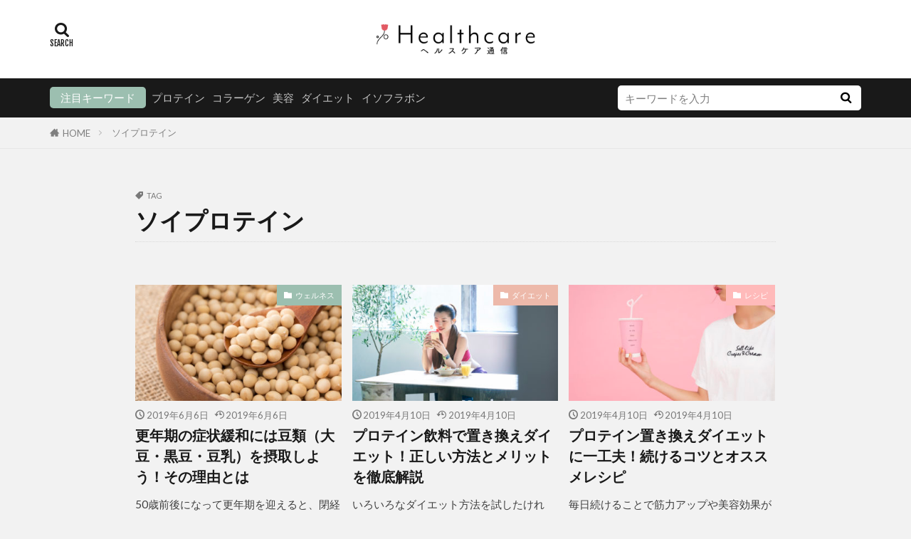

--- FILE ---
content_type: text/html; charset=UTF-8
request_url: https://health-care.fun/tag/protein-2/
body_size: 11088
content:

<!DOCTYPE html>

<html lang="ja" prefix="og: http://ogp.me/ns#" class="t-middle">
<head prefix="og: http://ogp.me/ns# fb: http://ogp.me/ns/fb# article: http://ogp.me/ns/article#">
<meta charset="UTF-8">
<title>ソイプロテイン－ヘルスケア通信</title>
<link rel='stylesheet' id='wp-block-library-css'  href='https://health-care.fun/wp-includes/css/dist/block-library/style.min.css?ver=5.2.21' type='text/css' media='all' />
<link rel='https://api.w.org/' href='https://health-care.fun/wp-json/' />
<link class="css-async" rel href="https://health-care.fun/wp-content/themes/the-thor/css/icon.min.css">
<link class="css-async" rel href="https://fonts.googleapis.com/css?family=Lato:100,300,400,700,900">
<link class="css-async" rel href="https://fonts.googleapis.com/css?family=Fjalla+One">
<link rel="stylesheet" href="https://health-care.fun/wp-content/themes/the-thor/style.min.css">
<link class="css-async" rel href="https://health-care.fun/wp-content/themes/the-thor-child/style-user.css?1548341820">
<link rel="manifest" href="https://health-care.fun/wp-content/themes/the-thor/js/manifest.json">
<script src="https://ajax.googleapis.com/ajax/libs/jquery/1.12.4/jquery.min.js"></script>
<meta http-equiv="X-UA-Compatible" content="IE=edge">
<meta name="viewport" content="width=device-width, initial-scale=1, viewport-fit=cover"/>
<script>
(function(i,s,o,g,r,a,m){i['GoogleAnalyticsObject']=r;i[r]=i[r]||function(){
(i[r].q=i[r].q||[]).push(arguments)},i[r].l=1*new Date();a=s.createElement(o),
m=s.getElementsByTagName(o)[0];a.async=1;a.src=g;m.parentNode.insertBefore(a,m)
})(window,document,'script','https://www.google-analytics.com/analytics.js','ga');

ga('create', 'UA-128430172-3', 'auto');
ga('send', 'pageview');
</script>
<style>
.widget.widget_nav_menu ul.menu{border-color: rgba(156,191,176,0.15);}.widget.widget_nav_menu ul.menu li{border-color: rgba(156,191,176,0.75);}.widget.widget_nav_menu ul.menu .sub-menu li{border-color: rgba(156,191,176,0.15);}.widget.widget_nav_menu ul.menu .sub-menu li .sub-menu li:first-child{border-color: rgba(156,191,176,0.15);}.widget.widget_nav_menu ul.menu li a:hover{background-color: rgba(156,191,176,0.75);}.widget.widget_nav_menu ul.menu .current-menu-item > a{background-color: rgba(156,191,176,0.75);}.widget.widget_nav_menu ul.menu li .sub-menu li a:before {color:#9cbfb0;}.widget.widget_nav_menu ul.menu li a{background-color:#9cbfb0;}.widget.widget_nav_menu ul.menu .sub-menu a:hover{color:#9cbfb0;}.widget.widget_nav_menu ul.menu .sub-menu .current-menu-item a{color:#9cbfb0;}.widget.widget_categories ul{border-color: rgba(156,191,176,0.15);}.widget.widget_categories ul li{border-color: rgba(156,191,176,0.75);}.widget.widget_categories ul .children li{border-color: rgba(156,191,176,0.15);}.widget.widget_categories ul .children li .children li:first-child{border-color: rgba(156,191,176,0.15);}.widget.widget_categories ul li a:hover{background-color: rgba(156,191,176,0.75);}.widget.widget_categories ul .current-menu-item > a{background-color: rgba(156,191,176,0.75);}.widget.widget_categories ul li .children li a:before {color:#9cbfb0;}.widget.widget_categories ul li a{background-color:#9cbfb0;}.widget.widget_categories ul .children a:hover{color:#9cbfb0;}.widget.widget_categories ul .children .current-menu-item a{color:#9cbfb0;}.widgetSearch__input:hover{border-color:#9cbfb0;}.widgetCatTitle{background-color:#9cbfb0;}.widgetCatTitle__inner{background-color:#9cbfb0;}.widgetSearch__submit:hover{background-color:#9cbfb0;}.widgetProfile__sns{background-color:#9cbfb0;}.widget.widget_calendar .calendar_wrap tbody a:hover{background-color:#9cbfb0;}.widget ul li a:hover{color:#9cbfb0;}.widget.widget_rss .rsswidget:hover{color:#9cbfb0;}.widget.widget_tag_cloud a:hover{background-color:#9cbfb0;}.widget select:hover{border-color:#9cbfb0;}.widgetSearch__checkLabel:hover:after{border-color:#9cbfb0;}.widgetSearch__check:checked .widgetSearch__checkLabel:before, .widgetSearch__check:checked + .widgetSearch__checkLabel:before{border-color:#9cbfb0;}.widgetTab__item.current{border-top-color:#9cbfb0;}.widgetTab__item:hover{border-top-color:#9cbfb0;}.searchHead__title{background-color:#9cbfb0;}.searchHead__submit:hover{color:#9cbfb0;}.menuBtn__close:hover{color:#9cbfb0;}.menuBtn__link:hover{color:#9cbfb0;}@media only screen and (min-width: 992px){.menuBtn__link {background-color:#9cbfb0;}}.t-headerCenter .menuBtn__link:hover{color:#9cbfb0;}.searchBtn__close:hover{color:#9cbfb0;}.searchBtn__link:hover{color:#9cbfb0;}.breadcrumb__item a:hover{color:#9cbfb0;}.pager__item{color:#9cbfb0;}.pager__item:hover, .pager__item-current{background-color:#9cbfb0; color:#fff;}.page-numbers{color:#9cbfb0;}.page-numbers:hover, .page-numbers.current{background-color:#9cbfb0; color:#fff;}.pagePager__item{color:#9cbfb0;}.pagePager__item:hover, .pagePager__item-current{background-color:#9cbfb0; color:#fff;}.heading a:hover{color:#9cbfb0;}.eyecatch__cat{background-color:#9cbfb0;}.the__category{background-color:#9cbfb0;}.dateList__item a:hover{color:#9cbfb0;}.controllerFooter__item:last-child{background-color:#9cbfb0;}.controllerFooter__close{background-color:#9cbfb0;}.bottomFooter__topBtn{background-color:#9cbfb0;}.mask-color{background-color:#9cbfb0;}.mask-colorgray{background-color:#9cbfb0;}.pickup3__item{background-color:#9cbfb0;}.categoryBox__title{color:#9cbfb0;}.comments__list .comment-meta{background-color:#9cbfb0;}.comment-respond .submit{background-color:#9cbfb0;}.prevNext__pop{background-color:#9cbfb0;}.swiper-pagination-bullet-active{background-color:#9cbfb0;}.swiper-slider .swiper-button-next, .swiper-slider .swiper-container-rtl .swiper-button-prev, .swiper-slider .swiper-button-prev, .swiper-slider .swiper-container-rtl .swiper-button-next	{background-color:#9cbfb0;}body{background:#f2f2f2;}.t-headerColor .l-header{background-color:#9cbfb0;}.t-headerColor .globalNavi::before{background: -webkit-gradient(linear,left top,right top,color-stop(0%,rgba(255,255,255,0)),color-stop(100%,#9cbfb0));}.t-headerColor .subNavi__link-pickup:hover{color:#9cbfb0;}.snsFooter{background-color:#9cbfb0}.widget-main .heading.heading-widget{background-color:#9cbfb0}.widget-main .heading.heading-widgetsimple{background-color:#9cbfb0}.widget-main .heading.heading-widgetsimplewide{background-color:#9cbfb0}.widget-main .heading.heading-widgetwide{background-color:#9cbfb0}.widget-main .heading.heading-widgetbottom:before{border-color:#9cbfb0}.widget-main .heading.heading-widgetborder{border-color:#9cbfb0}.widget-main .heading.heading-widgetborder::before,.widget-main .heading.heading-widgetborder::after{background-color:#9cbfb0}.widget-side .heading.heading-widget{background-color:#7c9ac1}.widget-side .heading.heading-widgetsimple{background-color:#7c9ac1}.widget-side .heading.heading-widgetsimplewide{background-color:#7c9ac1}.widget-side .heading.heading-widgetwide{background-color:#7c9ac1}.widget-side .heading.heading-widgetbottom:before{border-color:#7c9ac1}.widget-side .heading.heading-widgetborder{border-color:#7c9ac1}.widget-side .heading.heading-widgetborder::before,.widget-side .heading.heading-widgetborder::after{background-color:#7c9ac1}.widget-foot .heading.heading-widget{background-color:#9cbfb0}.widget-foot .heading.heading-widgetsimple{background-color:#9cbfb0}.widget-foot .heading.heading-widgetsimplewide{background-color:#9cbfb0}.widget-foot .heading.heading-widgetwide{background-color:#9cbfb0}.widget-foot .heading.heading-widgetbottom:before{border-color:#9cbfb0}.widget-foot .heading.heading-widgetborder{border-color:#9cbfb0}.widget-foot .heading.heading-widgetborder::before,.widget-foot .heading.heading-widgetborder::after{background-color:#9cbfb0}.widget-menu .heading.heading-widget{background-color:#9cbfb0}.widget-menu .heading.heading-widgetsimple{background-color:#9cbfb0}.widget-menu .heading.heading-widgetsimplewide{background-color:#9cbfb0}.widget-menu .heading.heading-widgetwide{background-color:#9cbfb0}.widget-menu .heading.heading-widgetbottom:before{border-color:#9cbfb0}.widget-menu .heading.heading-widgetborder{border-color:#9cbfb0}.widget-menu .heading.heading-widgetborder::before,.widget-menu .heading.heading-widgetborder::after{background-color:#9cbfb0}.still{height: 150px;}@media only screen and (min-width: 768px){.still {height: 500px;}}.still__bg.mask.mask-color{background-color:#efe4da}.pickup3__bg.mask.mask-color{background-color:#c4c4c4}.rankingBox__bg{background-color:#9cbfb0}.the__ribbon{background-color:#bc3531}.the__ribbon:after{border-left-color:#bc3531; border-right-color:#bc3531}.cc-ft4{color:#edb9aa;}.cc-hv4:hover{color:#edb9aa;}.cc-bg4{background-color:#edb9aa;}.cc-br4{border-color:#edb9aa;}.cc-ft3{color:#e2b7dd;}.cc-hv3:hover{color:#e2b7dd;}.cc-bg3{background-color:#e2b7dd;}.cc-br3{border-color:#e2b7dd;}.cc-ft2{color:#74c3d3;}.cc-hv2:hover{color:#74c3d3;}.cc-bg2{background-color:#74c3d3;}.cc-br2{border-color:#74c3d3;}.cc-ft41{color:#ffbaba;}.cc-hv41:hover{color:#ffbaba;}.cc-bg41{background-color:#ffbaba;}.cc-br41{border-color:#ffbaba;}.content .afTagBox__btnDetail{background-color:#9cbfb0;}.widget .widgetAfTag__btnDetail{background-color:#9cbfb0;}.content .afTagBox__btnAf{background-color:#9cbfb0;}.widget .widgetAfTag__btnAf{background-color:#9cbfb0;}.content a{color:#9cbfb0;}.phrase a{color:#9cbfb0;}.content .sitemap li a:hover{color:#9cbfb0;}.content h2 a:hover,.content h3 a:hover,.content h4 a:hover,.content h5 a:hover{color:#9cbfb0;}.content ul.menu li a:hover{color:#9cbfb0;}.content .es-LiconBox:before{background-color:#a83f3f;}.content .es-LiconCircle:before{background-color:#a83f3f;}.content .es-BTiconBox:before{background-color:#a83f3f;}.content .es-BTiconCircle:before{background-color:#a83f3f;}.content .es-BiconObi{border-color:#a83f3f;}.content .es-BiconCorner:before{background-color:#a83f3f;}.content .es-BiconCircle:before{background-color:#a83f3f;}.content .es-BmarkHatena::before{background-color:#005293;}.content .es-BmarkExcl::before{background-color:#b60105;}.content .es-BmarkQ::before{background-color:#005293;}.content .es-BmarkQ::after{border-top-color:#005293;}.content .es-BmarkA::before{color:#b60105;}.content .es-BsubTradi::before{color:#ffffff;background-color:#b60105;border-color:#b60105;}.btn__link-primary{color:#ffffff; background-color:#b2384e;}.content .btn__link-primary{color:#ffffff; background-color:#b2384e;}.searchBtn__contentInner .btn__link-search{color:#ffffff; background-color:#b2384e;}.btn__link-secondary{color:#ffffff; background-color:#b2384e;}.content .btn__link-secondary{color:#ffffff; background-color:#b2384e;}.btn__link-search{color:#ffffff; background-color:#b2384e;}.btn__link-normal{color:#b2384e;}.content .btn__link-normal{color:#b2384e;}.btn__link-normal:hover{background-color:#b2384e;}.content .btn__link-normal:hover{background-color:#b2384e;}.comments__list .comment-reply-link{color:#b2384e;}.comments__list .comment-reply-link:hover{background-color:#b2384e;}@media only screen and (min-width: 992px){.subNavi__link-pickup{color:#b2384e;}}@media only screen and (min-width: 992px){.subNavi__link-pickup:hover{background-color:#b2384e;}}.partsH2-4 h2{color:#191919;}.partsH2-4 h2::before{border-color:#7d998d;}.partsH2-4 h2::after{border-color:#d8d8d8;}.partsH3-61 h3{color:#191919;}.partsH3-61 h3::after{background-color:#7d998d;}.content h4{color:#191919}.content h5{color:#191919}.content ul > li::before{color:#a83f3f;}.content ul{color:#191919;}.content ol > li::before{color:#a83f3f; border-color:#a83f3f;}.content ol > li > ol > li::before{background-color:#a83f3f; border-color:#a83f3f;}.content ol > li > ol > li > ol > li::before{color:#a83f3f; border-color:#a83f3f;}.content ol{color:#191919;}.content .balloon .balloon__text{color:#191919; background-color:#f2f2f2;}.content .balloon .balloon__text-left:before{border-left-color:#f2f2f2;}.content .balloon .balloon__text-right:before{border-right-color:#f2f2f2;}.content .balloon-boder .balloon__text{color:#191919; background-color:#ffffff;  border-color:#d8d8d8;}.content .balloon-boder .balloon__text-left:before{border-left-color:#d8d8d8;}.content .balloon-boder .balloon__text-left:after{border-left-color:#ffffff;}.content .balloon-boder .balloon__text-right:before{border-right-color:#d8d8d8;}.content .balloon-boder .balloon__text-right:after{border-right-color:#ffffff;}.content blockquote{color:#191919; background-color:#f2f2f2;}.content blockquote::before{color:#d8d8d8;}.content table{color:#191919; border-top-color:#E5E5E5; border-left-color:#E5E5E5;}.content table th{background:#7f7f7f; color:#ffffff; ;border-right-color:#E5E5E5; border-bottom-color:#E5E5E5;}.content table td{background:#ffffff; ;border-right-color:#E5E5E5; border-bottom-color:#E5E5E5;}.content table tr:nth-child(odd) td{background-color:#f2f2f2;}
</style>
<meta property="og:site_name" content="ヘルスケア通信" />
<meta property="og:type" content="website" />
<meta property="og:title" content="ソイプロテイン－ヘルスケア通信" />
<meta property="og:description" content="" />
<meta property="og:url" content="https://health-care.fun/tag/isoflavones/" />
<meta property="og:image" content="https://health-care.fun/wp-content/themes/the-thor/img/img_no_768.gif" />
<meta name="twitter:card" content="summary_large_image" />
<meta name="twitter:site" content="@examples" />


</head>
<body class="t-logoSp30 t-logoPc50 t-headerCenter" id="top">


  <!--l-header-->
  <header class="l-header">
    <div class="container container-header">

      <!--logo-->
			<p class="siteTitle">
				<a class="siteTitle__link" href="https://health-care.fun">
											<img class="siteTitle__logo" src="https://health-care.fun/wp-content/uploads/2019/03/healthcare_logo_600x130.png" alt="ヘルスケア通信" width="600" height="130" >
					        </a>
      </p>      <!--/logo-->


      

			

            <!--searchBtn-->
			<div class="searchBtn searchBtn-right searchBtn-zero">
        <input class="searchBtn__checkbox" id="searchBtn-checkbox" type="checkbox">
        <label class="searchBtn__link searchBtn__link-text icon-search" for="searchBtn-checkbox"></label>
        <label class="searchBtn__unshown" for="searchBtn-checkbox"></label>

        <div class="searchBtn__content">
          <div class="searchBtn__scroll">
            <label class="searchBtn__close" for="searchBtn-checkbox"><i class="icon-close"></i>CLOSE</label>
            <div class="searchBtn__contentInner">
              <aside class="widget">
  <div class="widgetSearch">
    <form method="get" action="https://health-care.fun" target="_top">
  <div class="widgetSearch__contents">
    <h3 class="heading heading-tertiary">キーワード</h3>
    <input class="widgetSearch__input widgetSearch__input-max" type="text" name="s" placeholder="キーワードを入力" value="">

        <ol class="widgetSearch__word">
            <li class="widgetSearch__wordItem"><a href="https://health-care.fun?s=プロテイン">プロテイン</a></li>
	              <li class="widgetSearch__wordItem"><a href="https://health-care.fun?s=コラーゲン">コラーゲン</a></li>
	              <li class="widgetSearch__wordItem"><a href="https://health-care.fun?s=美容">美容</a></li>
	              <li class="widgetSearch__wordItem"><a href="https://health-care.fun?s=ダイエット">ダイエット</a></li>
	              <li class="widgetSearch__wordItem"><a href="https://health-care.fun?s=イソフラボン">イソフラボン</a></li>
	      </ol>
    
  </div>

  <div class="widgetSearch__contents">
    <h3 class="heading heading-tertiary">カテゴリー</h3>
	<select  name='cat' id='cat_69747c4fbd3b9' class='widgetSearch__select' >
	<option value=''>カテゴリーを選択</option>
	<option class="level-0" value="2">ボディメイク</option>
	<option class="level-0" value="3">ビューティー</option>
	<option class="level-0" value="4">ダイエット</option>
	<option class="level-0" value="41">レシピ</option>
	<option class="level-0" value="43">ウェルネス</option>
</select>
  </div>

  	<div class="widgetSearch__tag">
    <h3 class="heading heading-tertiary">タグ</h3>
    <label><input class="widgetSearch__check" type="checkbox" name="tag[]" value="protein-3" /><span class="widgetSearch__checkLabel">たんぱく質</span></label><label><input class="widgetSearch__check" type="checkbox" name="tag[]" value="%e3%82%80%e3%81%8f%e3%81%bf" /><span class="widgetSearch__checkLabel">むくみ</span></label><label><input class="widgetSearch__check" type="checkbox" name="tag[]" value="isoflavones" /><span class="widgetSearch__checkLabel">イソフラボン</span></label><label><input class="widgetSearch__check" type="checkbox" name="tag[]" value="%e3%82%a8%e3%82%af%e3%82%b5%e3%82%b5%e3%82%a4%e3%82%ba" /><span class="widgetSearch__checkLabel">エクササイズ</span></label><label><input class="widgetSearch__check" type="checkbox" name="tag[]" value="estrogen" /><span class="widgetSearch__checkLabel">エストロゲン</span></label><label><input class="widgetSearch__check" type="checkbox" name="tag[]" value="%e3%82%ab%e3%83%aa%e3%82%a6%e3%83%a0" /><span class="widgetSearch__checkLabel">カリウム</span></label><label><input class="widgetSearch__check" type="checkbox" name="tag[]" value="colla-tein" /><span class="widgetSearch__checkLabel">コラテイン</span></label><label><input class="widgetSearch__check" type="checkbox" name="tag[]" value="collagen" /><span class="widgetSearch__checkLabel">コラーゲン</span></label><label><input class="widgetSearch__check" type="checkbox" name="tag[]" value="supplement" /><span class="widgetSearch__checkLabel">サプリ</span></label><label><input class="widgetSearch__check" type="checkbox" name="tag[]" value="%e3%82%b5%e3%83%ab%e3%82%b3%e3%83%9a%e3%83%8b%e3%82%a2" /><span class="widgetSearch__checkLabel">サルコペニア</span></label><label><input class="widgetSearch__check" type="checkbox" name="tag[]" value="protein-2" /><span class="widgetSearch__checkLabel">ソイプロテイン</span></label><label><input class="widgetSearch__check" type="checkbox" name="tag[]" value="diet" /><span class="widgetSearch__checkLabel">ダイエット</span></label><label><input class="widgetSearch__check" type="checkbox" name="tag[]" value="%e3%83%88%e3%83%9e%e3%83%88" /><span class="widgetSearch__checkLabel">トマト</span></label><label><input class="widgetSearch__check" type="checkbox" name="tag[]" value="%e3%83%88%e3%83%9e%e3%83%88%e3%82%b8%e3%83%a5%e3%83%bc%e3%82%b9" /><span class="widgetSearch__checkLabel">トマトジュース</span></label><label><input class="widgetSearch__check" type="checkbox" name="tag[]" value="protein" /><span class="widgetSearch__checkLabel">プロテイン</span></label><label><input class="widgetSearch__check" type="checkbox" name="tag[]" value="bodymake" /><span class="widgetSearch__checkLabel">ボディメイク</span></label><label><input class="widgetSearch__check" type="checkbox" name="tag[]" value="%e3%83%9d%e3%83%aa%e3%83%95%e3%82%a7%e3%83%8e%e3%83%bc%e3%83%ab" /><span class="widgetSearch__checkLabel">ポリフェノール</span></label><label><input class="widgetSearch__check" type="checkbox" name="tag[]" value="%e3%83%a8%e3%82%ac" /><span class="widgetSearch__checkLabel">ヨガ</span></label><label><input class="widgetSearch__check" type="checkbox" name="tag[]" value="running" /><span class="widgetSearch__checkLabel">ランニング</span></label><label><input class="widgetSearch__check" type="checkbox" name="tag[]" value="%e3%83%aa%e3%82%b3%e3%83%94%e3%83%b3" /><span class="widgetSearch__checkLabel">リコピン</span></label><label><input class="widgetSearch__check" type="checkbox" name="tag[]" value="%e3%83%ac%e3%82%b7%e3%83%94" /><span class="widgetSearch__checkLabel">レシピ</span></label><label><input class="widgetSearch__check" type="checkbox" name="tag[]" value="effect" /><span class="widgetSearch__checkLabel">効果</span></label><label><input class="widgetSearch__check" type="checkbox" name="tag[]" value="soy" /><span class="widgetSearch__checkLabel">大豆</span></label><label><input class="widgetSearch__check" type="checkbox" name="tag[]" value="%e5%a5%b3%e6%80%a7%e3%83%9b%e3%83%ab%e3%83%a2%e3%83%b3" /><span class="widgetSearch__checkLabel">女性ホルモン</span></label><label><input class="widgetSearch__check" type="checkbox" name="tag[]" value="%e5%b8%83%e3%83%8a%e3%83%97%e3%82%ad%e3%83%b3" /><span class="widgetSearch__checkLabel">布ナプキン</span></label><label><input class="widgetSearch__check" type="checkbox" name="tag[]" value="tightening" /><span class="widgetSearch__checkLabel">引き締め</span></label><label><input class="widgetSearch__check" type="checkbox" name="tag[]" value="menopause" /><span class="widgetSearch__checkLabel">更年期</span></label><label><input class="widgetSearch__check" type="checkbox" name="tag[]" value="%e6%9b%b4%e5%b9%b4%e6%9c%9f%e9%9a%9c%e5%ae%b3" /><span class="widgetSearch__checkLabel">更年期障害</span></label><label><input class="widgetSearch__check" type="checkbox" name="tag[]" value="%e6%b5%ae%e8%85%ab%e3%81%bf" /><span class="widgetSearch__checkLabel">浮腫み</span></label><label><input class="widgetSearch__check" type="checkbox" name="tag[]" value="%e7%94%9f%e7%90%86" /><span class="widgetSearch__checkLabel">生理</span></label><label><input class="widgetSearch__check" type="checkbox" name="tag[]" value="%e7%94%9f%e7%90%86%e7%94%a8%e5%93%81" /><span class="widgetSearch__checkLabel">生理用品</span></label><label><input class="widgetSearch__check" type="checkbox" name="tag[]" value="muscle" /><span class="widgetSearch__checkLabel">筋肉</span></label><label><input class="widgetSearch__check" type="checkbox" name="tag[]" value="replacement" /><span class="widgetSearch__checkLabel">置き換え</span></label><label><input class="widgetSearch__check" type="checkbox" name="tag[]" value="%e7%be%8e%e5%ae%b9" /><span class="widgetSearch__checkLabel">美容</span></label><label><input class="widgetSearch__check" type="checkbox" name="tag[]" value="beautiful-skin" /><span class="widgetSearch__checkLabel">美肌</span></label><label><input class="widgetSearch__check" type="checkbox" name="tag[]" value="%e8%b1%86%e4%b9%b3" /><span class="widgetSearch__checkLabel">豆乳</span></label><label><input class="widgetSearch__check" type="checkbox" name="tag[]" value="%e9%81%8b%e5%8b%95" /><span class="widgetSearch__checkLabel">運動</span></label><label><input class="widgetSearch__check" type="checkbox" name="tag[]" value="%e9%a3%9f%e4%ba%8b%e5%88%b6%e9%99%90" /><span class="widgetSearch__checkLabel">食事制限</span></label>  </div>
  
  <div class="btn btn-search">
    <button class="btn__link btn__link-search" type="submit" value="search">検索</button>
  </div>
</form>
  </div>
</aside>
            </div>
          </div>
        </div>
      </div>
			<!--/searchBtn-->
      

      
    </div>
  </header>
  <!--/l-header-->


  <!--l-headerBottom-->
  <div class="l-headerBottom">

    			<!--searchHead-->
			<div class="searchHead">

				<div class="container container-searchHead">
											<div class="searchHead__keyword u-none-sp">
							<span class="searchHead__title">
																	注目キーワード															</span>
															<ol class="searchHead__keywordList">
																			<li class="searchHead__keywordItem"><a href="https://health-care.fun?s=プロテイン">プロテイン</a></li>
																												<li class="searchHead__keywordItem"><a href="https://health-care.fun?s=コラーゲン">コラーゲン</a></li>
																												<li class="searchHead__keywordItem"><a href="https://health-care.fun?s=美容">美容</a></li>
																												<li class="searchHead__keywordItem"><a href="https://health-care.fun?s=ダイエット">ダイエット</a></li>
																												<li class="searchHead__keywordItem"><a href="https://health-care.fun?s=イソフラボン">イソフラボン</a></li>
																	</ol>
													</div>
										<div class="searchHead__search ">
						<form class="searchHead__form" method="get" target="_top" action="https://health-care.fun/">
	            <input class="searchHead__input" type="text" maxlength="50" name="s" placeholder="キーワードを入力" value="">
	            <button class="searchHead__submit icon-search" type="submit" value="search"></button>
	          </form>
					</div>
				</div>
			</div>
			<!--/searchHead-->
    
		
	  	    <div class="wider">
				<!--breadcrum-->
	      <div class="breadcrumb"><ul class="breadcrumb__list container"><li class="breadcrumb__item icon-home"><a href="https://health-care.fun">HOME</a></li><li class="breadcrumb__item breadcrumb__item-current"><a href="https://health-care.fun/tag/protein-2/">ソイプロテイン</a></li></ul></div>				<!--/breadcrum-->
	    </div>
	  
  </div>
  <!--l-headerBottom-->




  <!--l-wrapper-->
  <div class="l-wrapper">

    <!--l-main-->
        <main class="l-main l-main-wide900">


                  <div class="dividerBottom">
                <div class="archiveHead		">
                  <div class="archiveHead__contents">
            <span class="archiveHead__subtitle"><i class="icon-tag"></i>TAG</span>
            <h1 class="heading heading-primary cc-ft18">ソイプロテイン</h1>
            
          </div>
        </div>

		      </div>
      



      <div class="dividerBottom">
        <!--controller-->
        <input type="radio" name="controller__viewRadio" value="viewWide" class="controller__viewRadio" id="viewWide" ><input type="radio" name="controller__viewRadio" value="viewCard" class="controller__viewRadio" id="viewCard" checked><input type="radio" name="controller__viewRadio" value="viewNormal" class="controller__viewRadio" id="viewNormal" >        <!--/controller-->

        <!--archive-->
                <div class="archive">
	      			          <article class="archive__item">

                        <div class="eyecatch">

              			    			  			  <span class="eyecatch__cat cc-bg43"><a href="https://health-care.fun/category/wellness/">ウェルネス</a></span>              <a class="eyecatch__link" href="https://health-care.fun/wellness/570/">
                                  <img width="375" height="250" src="https://health-care.fun/wp-content/uploads/2019/06/pixta_39985691_M-375x250.jpg" class="attachment-icatch375 size-icatch375 wp-post-image" alt="" />                              </a>
            </div>
            
            <div class="archive__contents">

			  
                            <ul class="dateList">
                                  <li class="dateList__item icon-clock">2019年6月6日</li>
                                                  <li class="dateList__item icon-update">2019年6月6日</li>
                                                              </ul>
              
              <h2 class="heading heading-secondary">
                <a href="https://health-care.fun/wellness/570/">更年期の症状緩和には豆類（大豆・黒豆・豆乳）を摂取しよう！その理由とは</a>
              </h2>
              <p class="phrase phrase-secondary">
              50歳前後になって更年期を迎えると、閉経してホルモンバランスがくずれ、心身の不調が起こりやすくなります。この症状は閉経の前後5年間と長期に渡って続くので、悩みを抱えている女性は多いと思います。 そんな方にオススメなのが「大豆イソフラボン」です。今回は [&hellip;]              </p>

                          </div>
          </article>

            		  			          <article class="archive__item">

                        <div class="eyecatch">

              			    			  			  <span class="eyecatch__cat cc-bg4"><a href="https://health-care.fun/category/diet/">ダイエット</a></span>              <a class="eyecatch__link" href="https://health-care.fun/diet/481/">
                                  <img width="375" height="250" src="https://health-care.fun/wp-content/uploads/2019/04/pixta_37356127_M-375x250.jpg" class="attachment-icatch375 size-icatch375 wp-post-image" alt="" />                              </a>
            </div>
            
            <div class="archive__contents">

			  
                            <ul class="dateList">
                                  <li class="dateList__item icon-clock">2019年4月10日</li>
                                                  <li class="dateList__item icon-update">2019年4月10日</li>
                                                              </ul>
              
              <h2 class="heading heading-secondary">
                <a href="https://health-care.fun/diet/481/">プロテイン飲料で置き換えダイエット！正しい方法とメリットを徹底解説</a>
              </h2>
              <p class="phrase phrase-secondary">
              いろいろなダイエット方法を試したけれど、なかなか思うような効果が得られないと悩んでいる人もいることでしょう。プロテイン飲料による置き換えダイエットは、メリットや正しい置き換え方を理解してから取り組むことが大切です。 そこで今回は、プロテインダイエット [&hellip;]              </p>

                          </div>
          </article>

            		  			          <article class="archive__item">

                        <div class="eyecatch">

              			    			  			  <span class="eyecatch__cat cc-bg41"><a href="https://health-care.fun/category/recipe/">レシピ</a></span>              <a class="eyecatch__link" href="https://health-care.fun/recipe/473/">
                                  <img width="375" height="238" src="https://health-care.fun/wp-content/uploads/2019/04/pixta_36034789_M-375x238.jpg" class="attachment-icatch375 size-icatch375 wp-post-image" alt="" />                              </a>
            </div>
            
            <div class="archive__contents">

			  
                            <ul class="dateList">
                                  <li class="dateList__item icon-clock">2019年4月10日</li>
                                                  <li class="dateList__item icon-update">2019年4月10日</li>
                                                              </ul>
              
              <h2 class="heading heading-secondary">
                <a href="https://health-care.fun/recipe/473/">プロテイン置き換えダイエットに一工夫！続けるコツとオススメレシピ</a>
              </h2>
              <p class="phrase phrase-secondary">
              毎日続けることで筋力アップや美容効果が期待できるプロテイン飲料ですが、味に飽きてしまう人も少なくありません。風味のバリエーションが豊富な商品を選ぶことや料理でのアレンジ方法を知っておけば、飽きることなく上手にプロテイン置き換えダイエットを続けることが [&hellip;]              </p>

                          </div>
          </article>

            		  			          <article class="archive__item">

                        <div class="eyecatch">

              			    			  			  <span class="eyecatch__cat cc-bg43"><a href="https://health-care.fun/category/wellness/">ウェルネス</a></span>              <a class="eyecatch__link" href="https://health-care.fun/wellness/194/">
                                  <img width="375" height="250" src="https://health-care.fun/wp-content/uploads/2019/03/pixta_32411660_M-375x250.jpg" class="attachment-icatch375 size-icatch375 wp-post-image" alt="" />                              </a>
            </div>
            
            <div class="archive__contents">

			  
                            <ul class="dateList">
                                  <li class="dateList__item icon-clock">2019年3月12日</li>
                                                  <li class="dateList__item icon-update">2019年3月26日</li>
                                                              </ul>
              
              <h2 class="heading heading-secondary">
                <a href="https://health-care.fun/wellness/194/">大豆タンパク質は女性の味方ってホント⁈ぜひ知りたい大豆の凄さ</a>
              </h2>
              <p class="phrase phrase-secondary">
              「ダイエットをする時にタンパク質をしっかり取るといい」「糖質よりも、高タンパクなものがいい」 そんなお話を聞いたことはありませんか？では、そもそもどうしてタンパク質が重要なのでしょうか？そして、タンパク質であれば何でもいいのでしょうか？今回は、そんな [&hellip;]              </p>

                          </div>
          </article>

            		  			          <article class="archive__item">

                        <div class="eyecatch">

              			    			  			  <span class="eyecatch__cat cc-bg2"><a href="https://health-care.fun/category/body-make/">ボディメイク</a></span>              <a class="eyecatch__link" href="https://health-care.fun/body-make/178/">
                                  <img width="375" height="207" src="https://health-care.fun/wp-content/uploads/2019/03/pixta_30014318_M-375x207.jpg" class="attachment-icatch375 size-icatch375 wp-post-image" alt="" />                              </a>
            </div>
            
            <div class="archive__contents">

			  
                            <ul class="dateList">
                                  <li class="dateList__item icon-clock">2019年3月11日</li>
                                                  <li class="dateList__item icon-update">2019年3月26日</li>
                                                              </ul>
              
              <h2 class="heading heading-secondary">
                <a href="https://health-care.fun/body-make/178/">どんなプロテインを選ぶべき？プロテインの種類による違いとは</a>
              </h2>
              <p class="phrase phrase-secondary">
              ドラッグストアやスポーツ用品店、最近ではコンビニでも目にする機会のあるプロテイン。「たくさん種類があって、どのプロテインを選べばいいかわからない」という方もいらっしゃることでしょう。 プロテインは大きく大別すると二種類、動物性プロテインと、植物性プロ [&hellip;]              </p>

                          </div>
          </article>

            		  			          <article class="archive__item">

                        <div class="eyecatch">

              			    			  			  <span class="eyecatch__cat cc-bg2"><a href="https://health-care.fun/category/body-make/">ボディメイク</a></span>              <a class="eyecatch__link" href="https://health-care.fun/body-make/164/">
                                  <img width="375" height="250" src="https://health-care.fun/wp-content/uploads/2019/03/pixta_45286079_M-375x250.jpg" class="attachment-icatch375 size-icatch375 wp-post-image" alt="" />                              </a>
            </div>
            
            <div class="archive__contents">

			  
                            <ul class="dateList">
                                  <li class="dateList__item icon-clock">2019年3月11日</li>
                                                  <li class="dateList__item icon-update">2019年3月26日</li>
                                                              </ul>
              
              <h2 class="heading heading-secondary">
                <a href="https://health-care.fun/body-make/164/">初めてのプロテイン！ボディメイク初心者におすすめのプロテイン3選</a>
              </h2>
              <p class="phrase phrase-secondary">
              ダイエットやボディメイクには、プロテイン（タンパク質）の摂取が効果的です。 しかし、プロテインにはさまざまな種類があるので、どれを選べば良いか迷ってしまう方は多いのではないでしょうか。 そこで今回は、初めてプロテインを選ぶ女性を対象に、おすすめのプロ [&hellip;]              </p>

                          </div>
          </article>

            		  			          <article class="archive__item">

                        <div class="eyecatch">

              			    			  			  <span class="eyecatch__cat cc-bg4"><a href="https://health-care.fun/category/diet/">ダイエット</a></span>              <a class="eyecatch__link" href="https://health-care.fun/diet/95/">
                                  <img width="375" height="250" src="https://health-care.fun/wp-content/uploads/2019/03/pixta_42043408_M-375x250.jpg" class="attachment-icatch375 size-icatch375 wp-post-image" alt="" />                              </a>
            </div>
            
            <div class="archive__contents">

			  
                            <ul class="dateList">
                                  <li class="dateList__item icon-clock">2019年3月11日</li>
                                                  <li class="dateList__item icon-update">2019年3月26日</li>
                                                              </ul>
              
              <h2 class="heading heading-secondary">
                <a href="https://health-care.fun/diet/95/">ダイエットにはプロテインがおすすめ！そのダイエット効果を紹介</a>
              </h2>
              <p class="phrase phrase-secondary">
              筋肉や骨をつくるのに役立つプロテイン（タンパク質）は、実はダイエットや減量にも効果を発揮します。 筋骨隆々な男性や、スポーツ選手が飲むものというイメージがある方は、「飲むとかえって体が大きくなるのでは？」と不安に思うかもしれません。しかし、目的にあっ [&hellip;]              </p>

                          </div>
          </article>

            		  			          <article class="archive__item">

                        <div class="eyecatch">

              			    			  			  <span class="eyecatch__cat cc-bg4"><a href="https://health-care.fun/category/diet/">ダイエット</a></span>              <a class="eyecatch__link" href="https://health-care.fun/diet/72/">
                                  <img width="375" height="250" src="https://health-care.fun/wp-content/uploads/2019/03/pixta_47102201_M-375x250.jpg" class="attachment-icatch375 size-icatch375 wp-post-image" alt="" />                              </a>
            </div>
            
            <div class="archive__contents">

			  
                            <ul class="dateList">
                                  <li class="dateList__item icon-clock">2019年3月11日</li>
                                                  <li class="dateList__item icon-update">2019年3月26日</li>
                                                              </ul>
              
              <h2 class="heading heading-secondary">
                <a href="https://health-care.fun/diet/72/">置き換えダイエットをご存知？最適なプロテインについて</a>
              </h2>
              <p class="phrase phrase-secondary">
              ダイエットを成功させたいと考えているあなた。 置き換えダイエットにチャレンジしてみませんか？ 1日3食のうち、1食ないし2食をダイエット食品に置き換えればよく、無理のない範囲でトライできるはずですよ。 とくにオススメしたいのがプロテインを利用する方法 [&hellip;]              </p>

                          </div>
          </article>

            		          </div>
	            <!--/archive-->

        <!--pager-->
		        <!--/pager-->
      </div>

    </main>
    <!--/l-main-->


    

  </div>
  <!--/l-wrapper-->



  <!--l-footerTop-->
  <div class="l-footerTop">

    
  </div>
  <!--/l-footerTop-->


  <!--l-footer-->
  <footer class="l-footer">

        


        <div class="container divider">
      <!--widgetFooter-->
      <div class="widgetFooter">

        <div class="widgetFooter__box">
        		  <aside class="widget widget-foot widget_fit_ranking_archive_class"><h2 class="heading heading-widgetbottom">人気の記事</h2>        <ol class="widgetArchive widgetArchive-rank">
		          <li class="widgetArchive__item widgetArchive__item-rank widgetArchive__item-normal">

                        <div class="eyecatch ">
              <span class="eyecatch__cat cc-bg43"><a href="https://health-care.fun/category/wellness/">ウェルネス</a></span>              <a class="eyecatch__link" href="https://health-care.fun/wellness/628/">
                                  <img width="375" height="201" src="https://health-care.fun/wp-content/uploads/2020/12/3754_1-375x201.jpg" class="attachment-icatch375 size-icatch375 wp-post-image" alt="" />                              </a>
            </div>
                        <div class="widgetArchive__contents">

              
                            <h3 class="heading heading-tertiary">
                <a href="https://health-care.fun/wellness/628/">生理のムレによる肌荒れ、あるものを変えただけで肌荒れが改善した話！</a>
              </h3>
							            </div>

          </li>
		          <li class="widgetArchive__item widgetArchive__item-rank widgetArchive__item-normal">

                        <div class="eyecatch ">
              <span class="eyecatch__cat cc-bg43"><a href="https://health-care.fun/category/wellness/">ウェルネス</a></span>              <a class="eyecatch__link" href="https://health-care.fun/wellness/484/">
                                  <img width="375" height="250" src="https://health-care.fun/wp-content/uploads/2019/04/pixta_31714745_M-375x250.jpg" class="attachment-icatch375 size-icatch375 wp-post-image" alt="" />                              </a>
            </div>
                        <div class="widgetArchive__contents">

              
                            <h3 class="heading heading-tertiary">
                <a href="https://health-care.fun/wellness/484/">つらい更年期の症状を緩和したい人必見！オススメのプロテインサプリ3選</a>
              </h3>
							            </div>

          </li>
		          <li class="widgetArchive__item widgetArchive__item-rank widgetArchive__item-normal">

                        <div class="eyecatch ">
              <span class="eyecatch__cat cc-bg41"><a href="https://health-care.fun/category/recipe/">レシピ</a></span>              <a class="eyecatch__link" href="https://health-care.fun/recipe/473/">
                                  <img width="375" height="238" src="https://health-care.fun/wp-content/uploads/2019/04/pixta_36034789_M-375x238.jpg" class="attachment-icatch375 size-icatch375 wp-post-image" alt="" />                              </a>
            </div>
                        <div class="widgetArchive__contents">

              
                            <h3 class="heading heading-tertiary">
                <a href="https://health-care.fun/recipe/473/">プロテイン置き換えダイエットに一工夫！続けるコツとオススメレシピ</a>
              </h3>
							            </div>

          </li>
		        </ol>
		</aside>		        </div>

        <div class="widgetFooter__box">
        		  <aside class="widget widget-foot widget_tag_cloud"><h2 class="heading heading-widgetbottom">タグ</h2><div class="tagcloud"><a href="https://health-care.fun/tag/protein-3/" class="tag-cloud-link tag-link-22 tag-link-position-1" style="font-size: 8pt;" aria-label="たんぱく質 (1個の項目)">たんぱく質</a>
<a href="https://health-care.fun/tag/%e3%82%80%e3%81%8f%e3%81%bf/" class="tag-cloud-link tag-link-54 tag-link-position-2" style="font-size: 8pt;" aria-label="むくみ (1個の項目)">むくみ</a>
<a href="https://health-care.fun/tag/isoflavones/" class="tag-cloud-link tag-link-14 tag-link-position-3" style="font-size: 17.032258064516pt;" aria-label="イソフラボン (7個の項目)">イソフラボン</a>
<a href="https://health-care.fun/tag/%e3%82%a8%e3%82%af%e3%82%b5%e3%82%b5%e3%82%a4%e3%82%ba/" class="tag-cloud-link tag-link-49 tag-link-position-4" style="font-size: 8pt;" aria-label="エクササイズ (1個の項目)">エクササイズ</a>
<a href="https://health-care.fun/tag/estrogen/" class="tag-cloud-link tag-link-38 tag-link-position-5" style="font-size: 15.225806451613pt;" aria-label="エストロゲン (5個の項目)">エストロゲン</a>
<a href="https://health-care.fun/tag/%e3%82%ab%e3%83%aa%e3%82%a6%e3%83%a0/" class="tag-cloud-link tag-link-56 tag-link-position-6" style="font-size: 8pt;" aria-label="カリウム (1個の項目)">カリウム</a>
<a href="https://health-care.fun/tag/colla-tein/" class="tag-cloud-link tag-link-39 tag-link-position-7" style="font-size: 8pt;" aria-label="コラテイン (1個の項目)">コラテイン</a>
<a href="https://health-care.fun/tag/collagen/" class="tag-cloud-link tag-link-12 tag-link-position-8" style="font-size: 15.225806451613pt;" aria-label="コラーゲン (5個の項目)">コラーゲン</a>
<a href="https://health-care.fun/tag/supplement/" class="tag-cloud-link tag-link-8 tag-link-position-9" style="font-size: 8pt;" aria-label="サプリ (1個の項目)">サプリ</a>
<a href="https://health-care.fun/tag/%e3%82%b5%e3%83%ab%e3%82%b3%e3%83%9a%e3%83%8b%e3%82%a2/" class="tag-cloud-link tag-link-57 tag-link-position-10" style="font-size: 8pt;" aria-label="サルコペニア (1個の項目)">サルコペニア</a>
<a href="https://health-care.fun/tag/protein-2/" class="tag-cloud-link tag-link-18 tag-link-position-11" style="font-size: 17.784946236559pt;" aria-label="ソイプロテイン (8個の項目)">ソイプロテイン</a>
<a href="https://health-care.fun/tag/diet/" class="tag-cloud-link tag-link-33 tag-link-position-12" style="font-size: 19.741935483871pt;" aria-label="ダイエット (11個の項目)">ダイエット</a>
<a href="https://health-care.fun/tag/%e3%83%88%e3%83%9e%e3%83%88/" class="tag-cloud-link tag-link-53 tag-link-position-13" style="font-size: 8pt;" aria-label="トマト (1個の項目)">トマト</a>
<a href="https://health-care.fun/tag/%e3%83%88%e3%83%9e%e3%83%88%e3%82%b8%e3%83%a5%e3%83%bc%e3%82%b9/" class="tag-cloud-link tag-link-52 tag-link-position-14" style="font-size: 8pt;" aria-label="トマトジュース (1個の項目)">トマトジュース</a>
<a href="https://health-care.fun/tag/protein/" class="tag-cloud-link tag-link-5 tag-link-position-15" style="font-size: 22pt;" aria-label="プロテイン (16個の項目)">プロテイン</a>
<a href="https://health-care.fun/tag/bodymake/" class="tag-cloud-link tag-link-35 tag-link-position-16" style="font-size: 16.279569892473pt;" aria-label="ボディメイク (6個の項目)">ボディメイク</a>
<a href="https://health-care.fun/tag/%e3%83%9d%e3%83%aa%e3%83%95%e3%82%a7%e3%83%8e%e3%83%bc%e3%83%ab/" class="tag-cloud-link tag-link-46 tag-link-position-17" style="font-size: 8pt;" aria-label="ポリフェノール (1個の項目)">ポリフェノール</a>
<a href="https://health-care.fun/tag/%e3%83%a8%e3%82%ac/" class="tag-cloud-link tag-link-47 tag-link-position-18" style="font-size: 8pt;" aria-label="ヨガ (1個の項目)">ヨガ</a>
<a href="https://health-care.fun/tag/running/" class="tag-cloud-link tag-link-13 tag-link-position-19" style="font-size: 8pt;" aria-label="ランニング (1個の項目)">ランニング</a>
<a href="https://health-care.fun/tag/%e3%83%aa%e3%82%b3%e3%83%94%e3%83%b3/" class="tag-cloud-link tag-link-51 tag-link-position-20" style="font-size: 8pt;" aria-label="リコピン (1個の項目)">リコピン</a>
<a href="https://health-care.fun/tag/%e3%83%ac%e3%82%b7%e3%83%94/" class="tag-cloud-link tag-link-50 tag-link-position-21" style="font-size: 8pt;" aria-label="レシピ (1個の項目)">レシピ</a>
<a href="https://health-care.fun/tag/effect/" class="tag-cloud-link tag-link-9 tag-link-position-22" style="font-size: 8pt;" aria-label="効果 (1個の項目)">効果</a>
<a href="https://health-care.fun/tag/soy/" class="tag-cloud-link tag-link-24 tag-link-position-23" style="font-size: 12.516129032258pt;" aria-label="大豆 (3個の項目)">大豆</a>
<a href="https://health-care.fun/tag/%e5%a5%b3%e6%80%a7%e3%83%9b%e3%83%ab%e3%83%a2%e3%83%b3/" class="tag-cloud-link tag-link-45 tag-link-position-24" style="font-size: 14.021505376344pt;" aria-label="女性ホルモン (4個の項目)">女性ホルモン</a>
<a href="https://health-care.fun/tag/%e5%b8%83%e3%83%8a%e3%83%97%e3%82%ad%e3%83%b3/" class="tag-cloud-link tag-link-62 tag-link-position-25" style="font-size: 8pt;" aria-label="布ナプキン (1個の項目)">布ナプキン</a>
<a href="https://health-care.fun/tag/tightening/" class="tag-cloud-link tag-link-16 tag-link-position-26" style="font-size: 8pt;" aria-label="引き締め (1個の項目)">引き締め</a>
<a href="https://health-care.fun/tag/menopause/" class="tag-cloud-link tag-link-15 tag-link-position-27" style="font-size: 17.784946236559pt;" aria-label="更年期 (8個の項目)">更年期</a>
<a href="https://health-care.fun/tag/%e6%9b%b4%e5%b9%b4%e6%9c%9f%e9%9a%9c%e5%ae%b3/" class="tag-cloud-link tag-link-37 tag-link-position-28" style="font-size: 16.279569892473pt;" aria-label="更年期障害 (6個の項目)">更年期障害</a>
<a href="https://health-care.fun/tag/%e6%b5%ae%e8%85%ab%e3%81%bf/" class="tag-cloud-link tag-link-55 tag-link-position-29" style="font-size: 8pt;" aria-label="浮腫み (1個の項目)">浮腫み</a>
<a href="https://health-care.fun/tag/%e7%94%9f%e7%90%86/" class="tag-cloud-link tag-link-64 tag-link-position-30" style="font-size: 8pt;" aria-label="生理 (1個の項目)">生理</a>
<a href="https://health-care.fun/tag/%e7%94%9f%e7%90%86%e7%94%a8%e5%93%81/" class="tag-cloud-link tag-link-61 tag-link-position-31" style="font-size: 8pt;" aria-label="生理用品 (1個の項目)">生理用品</a>
<a href="https://health-care.fun/tag/muscle/" class="tag-cloud-link tag-link-21 tag-link-position-32" style="font-size: 10.709677419355pt;" aria-label="筋肉 (2個の項目)">筋肉</a>
<a href="https://health-care.fun/tag/replacement/" class="tag-cloud-link tag-link-7 tag-link-position-33" style="font-size: 16.279569892473pt;" aria-label="置き換え (6個の項目)">置き換え</a>
<a href="https://health-care.fun/tag/%e7%be%8e%e5%ae%b9/" class="tag-cloud-link tag-link-34 tag-link-position-34" style="font-size: 17.784946236559pt;" aria-label="美容 (8個の項目)">美容</a>
<a href="https://health-care.fun/tag/beautiful-skin/" class="tag-cloud-link tag-link-6 tag-link-position-35" style="font-size: 8pt;" aria-label="美肌 (1個の項目)">美肌</a>
<a href="https://health-care.fun/tag/%e8%b1%86%e4%b9%b3/" class="tag-cloud-link tag-link-58 tag-link-position-36" style="font-size: 8pt;" aria-label="豆乳 (1個の項目)">豆乳</a>
<a href="https://health-care.fun/tag/%e9%81%8b%e5%8b%95/" class="tag-cloud-link tag-link-48 tag-link-position-37" style="font-size: 8pt;" aria-label="運動 (1個の項目)">運動</a>
<a href="https://health-care.fun/tag/%e9%a3%9f%e4%ba%8b%e5%88%b6%e9%99%90/" class="tag-cloud-link tag-link-36 tag-link-position-38" style="font-size: 10.709677419355pt;" aria-label="食事制限 (2個の項目)">食事制限</a></div>
</aside>		        </div>

        <div class="widgetFooter__box">
        		  <aside class="widget widget-foot widget_categories"><h2 class="heading heading-widgetbottom">カテゴリー</h2>		<ul>
				<li class="cat-item cat-item-43"><a href="https://health-care.fun/category/wellness/">ウェルネス</a>
</li>
	<li class="cat-item cat-item-4"><a href="https://health-care.fun/category/diet/">ダイエット</a>
</li>
	<li class="cat-item cat-item-3"><a href="https://health-care.fun/category/beauty/">ビューティー</a>
</li>
	<li class="cat-item cat-item-2"><a href="https://health-care.fun/category/body-make/">ボディメイク</a>
</li>
	<li class="cat-item cat-item-41"><a href="https://health-care.fun/category/recipe/">レシピ</a>
</li>
		</ul>
			</aside>		        </div>

      </div>
      <!--/widgetFooter-->
    </div>
    

    <div class="wider">
      <!--bottomFooter-->
      <div class="bottomFooter">
        <div class="container">

                      <nav class="bottomFooter__navi">
              <ul class="bottomFooter__list"><li id="menu-item-223" class="menu-item menu-item-type-post_type menu-item-object-page menu-item-privacy-policy menu-item-223"><a href="https://health-care.fun/privacy-policy/">プライバシーポリシー</a></li>
<li id="menu-item-235" class="menu-item menu-item-type-post_type menu-item-object-page menu-item-235"><a href="https://health-care.fun/sitemap/">サイトマップ</a></li>
</ul>            </nav>
          
          <div class="bottomFooter__copyright">
          			© Copyright 2026 <a class="bottomFooter__link" href="https://health-care.fun">ヘルスケア通信</a>.
                    </div>

          
        </div>
        <a href="#top" class="bottomFooter__topBtn" id="bottomFooter__topBtn"></a>
      </div>
      <!--/bottomFooter-->


    </div>


    
  </footer>
  <!-- /l-footer -->



<input type="hidden" id="ccc_nonce" name="ccc_nonce" value="33c747535f" /><input type="hidden" name="_wp_http_referer" value="/tag/protein-2/" /><!-- User Heat Tag -->
<script type="text/javascript">
(function(add, cla){window['UserHeatTag']=cla;window[cla]=window[cla]||function(){(window[cla].q=window[cla].q||[]).push(arguments)},window[cla].l=1*new Date();var ul=document.createElement('script');var tag = document.getElementsByTagName('script')[0];ul.async=1;ul.src=add;tag.parentNode.insertBefore(ul,tag);})('//uh.nakanohito.jp/uhj2/uh.js', '_uhtracker');_uhtracker({id:'uhi9mB9z1G'});
</script>
<!-- End User Heat Tag --><script>Array.prototype.forEach.call(document.getElementsByClassName("css-async"), function(e){e.rel = "stylesheet"});</script>
<script>
			window.addEventListener("load",function(){
				"serviceWorker"in navigator&&navigator.serviceWorker.register("https://health-care.fun/serviceWorker.js").then(function(){
					console.log("serviceWorker registed.")
				})["catch"](function(e){
					console.warn("serviceWorker error.",e)
				})
			});</script>		<script type="application/ld+json">
		{ "@context":"http://schema.org",
		  "@type": "BreadcrumbList",
		  "itemListElement":
		  [
		    {"@type": "ListItem","position": 1,"item":{"@id": "https://health-care.fun","name": "HOME"}},
		    {"@type": "ListItem","position": 2,"item":{"@id": "https://health-care.fun/tag/protein-2/","name": "ソイプロテイン"}}
		  ]
		}
		</script>


		<script src='https://health-care.fun/wp-includes/js/wp-embed.min.js?ver=5.2.21'></script>
<script src='https://health-care.fun/wp-content/themes/the-thor/js/smoothlink.min.js?ver=5.2.21'></script>
<script src='https://health-care.fun/wp-content/themes/the-thor/js/fit-sidebar.min.js?ver=5.2.21'></script>









<script>
jQuery(function($) {
	$('.widgetSticky').fitSidebar({
		wrapper : '.l-wrapper',
		responsiveWidth : 768
	});
});
</script>

<script>
// ページの先頭へボタン
jQuery(function(a) {
    a("#bottomFooter__topBtn").hide();
    a(window).on("scroll", function() {
        if (a(this).scrollTop() > 100) {
            a("#bottomFooter__topBtn").fadeIn("fast")
        } else {
            a("#bottomFooter__topBtn").fadeOut("fast")
        }
        scrollHeight = a(document).height();
        scrollPosition = a(window).height() + a(window).scrollTop();
        footHeight = a(".bottomFooter").innerHeight();
        if (scrollHeight - scrollPosition <= footHeight) {
            a("#bottomFooter__topBtn").css({
                position: "absolute",
                bottom: footHeight - 40
            })
        } else {
            a("#bottomFooter__topBtn").css({
                position: "fixed",
                bottom: 0
            })
        }
    });
    a("#bottomFooter__topBtn").click(function() {
        a("body,html").animate({
            scrollTop: 0
        }, 400);
        return false
    });
    a(".controllerFooter__topBtn").click(function() {
        a("body,html").animate({
            scrollTop: 0
        }, 400);
        return false
    })
});
</script>


</body>
</html>
